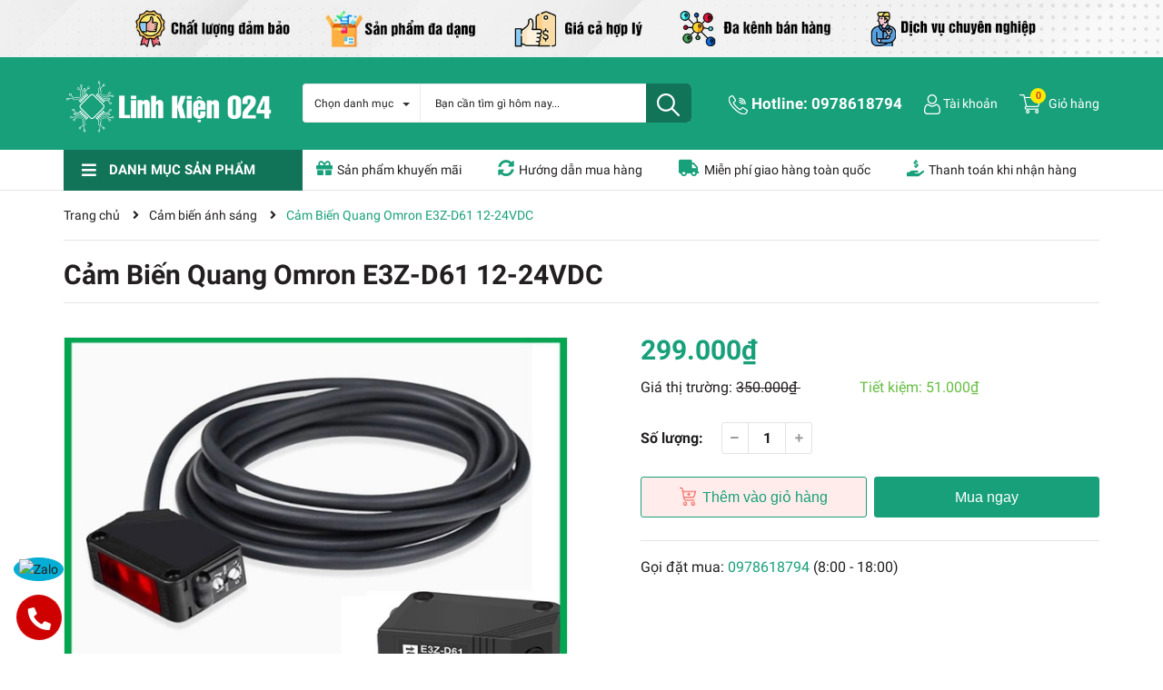

--- FILE ---
content_type: text/css
request_url: https://bizweb.dktcdn.net/100/419/895/themes/810650/assets/product_style.scss.css?1751525726852
body_size: 2240
content:
.overflow-hidden{overflow:hidden}.bg_product{margin-top:-40px}.title-product{color:#231f20;font-size:30px;line-height:35px;font-family:"Roboto",sans-serif;font-weight:700;display:inline-block;float:left;margin-right:30px}.imagelarge{position:relative;display:block}@media (min-width: 1200px){.details-pro{padding-left:65px}}@media (max-width: 767px){.details-product .product-detail-left{margin-bottom:25px}}.details-product .product-detail-left .slick-slide{height:555px;display:flex !important;justify-content:center;align-items:center;border:1px solid #ebebeb}@media (min-width: 768px) and (max-width: 991px){.details-product .product-detail-left .slick-slide{height:690px}}@media (max-width: 767px){.details-product .product-detail-left .slick-slide{height:auto}}.details-product .product-detail-left .slick-slide img.mx-auto{margin:0 auto;width:auto !important;height:auto !important}.details-product .product-detail-left .slider-big-video .slick-dots{text-align:center;position:absolute;bottom:10px;width:100%;padding:0}.details-product .product-detail-left .slider-big-video .slick-dots li{display:inline-block}.details-product .product-detail-left .slider-big-video .slick-dots li button{border-radius:4px;height:4px;width:18px;border:none;background-color:#f5f5f5;font-size:0;padding:0}.details-product .product-detail-left .slider-big-video .slick-dots li+li{margin-left:3px}.details-product .product-detail-left .slider-big-video .slick-dots li.slick-active button{border-color:none;background-color:#18a07a;border-radius:4px;width:18px}.details-product .product-detail-left .slider-has-video{margin:0 auto}.details-product .product-detail-left .slider-has-video .slider-nav .slick-arrow{font-size:0;line-height:0;position:absolute;top:45%;display:block;width:30px;height:30px;padding:0;-webkit-transform:translate(0, -50%);-ms-transform:translate(0, -50%);transform:translate(0, -50%);cursor:pointer;color:transparent;border:none;outline:none;background:#18a07a;line-height:30px;text-align:center;z-index:2;border-radius:3px}.details-product .product-detail-left .slider-has-video .slider-nav .slick-arrow.slick-prev{left:14px}.details-product .product-detail-left .slider-has-video .slider-nav .slick-arrow.slick-prev:before{content:"\f053";font-family:"Font Awesome\ 5 Free";font-weight:900;font-size:12px;color:#fff}.details-product .product-detail-left .slider-has-video .slider-nav .slick-arrow.slick-next{right:14px}.details-product .product-detail-left .slider-has-video .slider-nav .slick-arrow.slick-next:before{content:"\f054";font-family:"Font Awesome\ 5 Free";font-weight:900;font-size:12px;color:#fff}.details-product .product-detail-left .slider-has-video .slider-nav .slick-arrow:hover{background:#fff;border:1px solid #18a07a}.details-product .product-detail-left .slider-has-video .slider-nav .slick-arrow:hover:before{color:#18a07a}.details-product .product-detail-left .slider-has-video .slider-nav .slick-next{right:0px !important}.details-product .product-detail-left .slider-has-video .slider-nav .slick-prev{left:0px !important}.details-product .product-detail-left .slider-has-video .slider-nav .slick-slide{height:123px;position:relative}@media (max-width: 1024px){.details-product .product-detail-left .slider-has-video .slider-nav .slick-slide{height:93px}}@media (max-width: 991px){.details-product .product-detail-left .slider-has-video .slider-nav .slick-slide{height:118px}}@media (max-width: 480px){.details-product .product-detail-left .slider-has-video .slider-nav .slick-slide{height:90px}}@media (max-width: 376px){.details-product .product-detail-left .slider-has-video .slider-nav .slick-slide{height:81px}}@media (max-width: 321px){.details-product .product-detail-left .slider-has-video .slider-nav .slick-slide{height:67px}}.details-product .product-detail-left .slider-has-video .slider-nav .slick-slide img{width:auto !important;max-height:100%;position:absolute;top:0;bottom:0;left:0;right:0;margin:auto;border-radius:0px}.details-product .product-detail-left .slider-has-video .slider-nav .slick-slide:hover,.details-product .product-detail-left .slider-has-video .slider-nav .slick-slide:focus{box-shadow:none;outline:none}.details-product .product-detail-left .slider-nav{min-height:120px}@media (max-width: 1024px){.details-product .product-detail-left .slider-nav{min-height:82px}}@media (max-width: 991px){.details-product .product-detail-left .slider-nav{min-height:72px}}.details-product .product-detail-left .slider-nav .slick-slide{border:1px solid #e4e4e4;margin:0 10px 20px 10px;border-radius:0px}@media (max-width: 767px){.details-product .product-detail-left .slider-nav .slick-slide{margin:0 5px 20px 5px}}.details-product .product-detail-left .slider-nav .slick-slide.slick-current{border-color:#18a07a}@media (min-width: 1025px){.details-product .product-detail-left .slider-nav .slick-slide:hover,.details-product .product-detail-left .slider-nav .slick-slide:focus{border-color:#18a07a;outline:none;box-shadow:none}}@media (min-width: 768px) and (max-width: 991px){.details-product .product-detail-left .slider-nav{margin-bottom:10px}}.rte-summary{font-family:"Roboto",sans-serif;color:#231f20;font-size:14px}.rte-summary ul li,.rte-summary ol li{position:relative;padding-left:0px;margin-bottom:0}.tab_h{padding-bottom:25px;poisiton:relative}.product-tab .tabs-title{margin-bottom:0px;padding-left:0px;text-align:left;border-top:solid 1px #e4e4e4}@media (max-width: 767px){.product-tab .tabs-title{border-bottom:none}}.product-tab .tab-link{position:relative;display:inline-block;background:transparent;padding:0;padding-right:65px;border-bottom:0px;margin:0;float:left}.product-tab .tab-link:last-child{padding-right:0}@media (max-width: 767px){.product-tab .tab-link{width:100%;border-bottom:solid 1px #ebebeb;padding-right:0}}.product-tab .tab-link h3{color:#231f20;padding:10px 0px;font-size:16px;font-weight:bold;font-family:"Roboto",sans-serif;cursor:pointer;text-transform:uppercase}@media (max-width: 767px){.product-tab .tab-link h3{margin:0px 0px 0px;text-align:center;font-size:14px}}@media (max-width: 767px){.product-tab .tab-link:before{font-family:'Font Awesome\ 5 Free';font-weight:900;font-size:20px;color:#fff;content:"\f107";position:absolute;right:10px;top:0px;transition:.3s all}}@media (max-width: 767px){.product-tab .tab-link.active{padding-bottom:0px}.product-tab .tab-link.active:before{-webkit-transform:rotate(180deg);-moz-transform:rotate(180deg);-o-transform:rotate(180deg);-ms-transform:rotate(180deg);transform:rotate(180deg)}.product-tab .tab-link.active h3{position:relative;border-top:2px solid #18a07a;margin-top:-1px}}@media (min-width: 768px){.product-tab .tab-link.active{padding-bottom:0px}.product-tab .tab-link.active h3{position:relative;border-top:2px solid #18a07a;margin-top:-1px}}.product-tab .tab-link.current:before{font-family:'Font Awesome\ 5 Free';font-weight:900;font-size:24px;color:#fff;content:"\f106";position:absolute;right:0px;top:6px;content:none}.product-tab .tab-link.current .rte{color:#303f39;font-weight:300;font-size:14px;border:solid 0px #ebebeb;border-top:0px}.product-tab .tab-content{padding:0px}.product-tab .tab-content.active .rte{border-top:none;padding:5px 0px 60px 0px;font-size:15px;font-family:'Arial',sans-serif}.product-tab .tab-content.active .rte p{color:#231f20}.product-tab .tab-content.active .rte ol,.product-tab .tab-content.active .rte ul{padding-left:15px}@media (max-width: 1199px){.product-tab .tab-content.active .rte{padding:30px 0 60px 0}}.product-tab .tab-content{opacity:0;visibility:hidden;height:0;overflow:hidden}.product-tab .tab-content.active{opacity:1;visibility:visible;height:auto}#content{max-height:300px;overflow:hidden;-webkit-transition:height 0.6s linear;transition:height 0.6s linear}.expand #content{max-height:unset !important}.expand .read-more:before{display:none}.read-more{position:relative;text-align:center}.read-more.more{padding-top:15px}.read-more:before{background-color:rgba(255,255,255,0.6);display:block;content:"";height:120px;position:absolute;top:-120px;width:100%;left:0}.read-more span{width:134px;height:34px;line-height:31px;border:1px solid #ebebeb;color:#4b4b4b;display:inline-block;font-weight:400;cursor:pointer;font-size:16px;border-radius:3px;text-align:center}.read-more span i{color:#c5c5c5;padding-left:5px}.read-more span:hover{background:#18a07a;border-color:#18a07a;color:#fff}.read-more span:hover i{color:#fff}.content_extab{opacity:0;visibility:hidden;height:0;overflow:hidden}.content_extab.current{opacity:1;visibility:visible;height:auto}.slick_margin.slick-slider{margin:0 -15px}.slick_margin .slick-slide{margin:0 15px}.section_wishlist{border-top:1px solid #e4e4e4;padding-top:10px;margin-top:45px}.section_wishlist .title_modules{margin-bottom:15px}.section_wishlist .slick_wishlist{border:1px solid #e4e4e4;overflow:hidden}.section_wishlist .item_product_main{border-right:1px solid #e4e4e4;border-left:0}@media (max-width: 991px){.section_wishlist{margin-top:15px}}.section_wishlist .slick-arrow{font-size:0;line-height:0;position:absolute;top:45%;display:block;width:30px;height:30px;padding:0;-webkit-transform:translate(0, -50%);-ms-transform:translate(0, -50%);transform:translate(0, -50%);cursor:pointer;color:transparent;border:none;outline:none;background:#18a07a;line-height:30px;text-align:center;z-index:2;border-radius:3px}.section_wishlist .slick-arrow.slick-prev{left:14px}.section_wishlist .slick-arrow.slick-prev:before{content:"\f053";font-family:"Font Awesome\ 5 Free";font-weight:900;font-size:12px;color:#fff}.section_wishlist .slick-arrow.slick-next{right:14px}.section_wishlist .slick-arrow.slick-next:before{content:"\f054";font-family:"Font Awesome\ 5 Free";font-weight:900;font-size:12px;color:#fff}.section_wishlist .slick-arrow:hover{background:#fff;border:1px solid #18a07a}.section_wishlist .slick-arrow:hover:before{color:#18a07a}.section_wishlist .slick-next{right:0px !important}.section_wishlist .slick-prev{left:0px !important}@media (min-width: 992px) and (max-width: 1199px){.section_wishlist .item_product_main{min-height:344px}}@media (min-width: 768px) and (max-width: 991px){.section_wishlist .item_product_main{min-height:341px}}@media (max-width: 767px){.section_wishlist .item_product_main{min-height:260px}}@media (min-width: 425px) and (max-width: 543px){.section_wishlist .item_product_main{min-height:279px}}@media (min-width: 375px) and (max-width: 424px){.section_wishlist .item_product_main{min-height:254px}}@media (max-width: 374px){.section_wishlist .item_product_main{min-height:240px}}@media (min-width: 1200px){.section_wishlist .item_product_main .image_thumb{height:198.8px}}@media (min-width: 992px) and (max-width: 1199px){.section_wishlist .item_product_main .image_thumb{height:204px}}@media (min-width: 768px) and (max-width: 991px){.section_wishlist .item_product_main .image_thumb{height:201px}}@media (min-width: 544px) and (max-width: 767px){.section_wishlist .item_product_main .image_thumb{height:190px}}@media (min-width: 425px) and (max-width: 543px){.section_wishlist .item_product_main .image_thumb{height:180px}}@media (min-width: 375px) and (max-width: 424px){.section_wishlist .item_product_main .image_thumb{height:155px}}@media (max-width: 374px){.section_wishlist .item_product_main .image_thumb{height:128px}}
